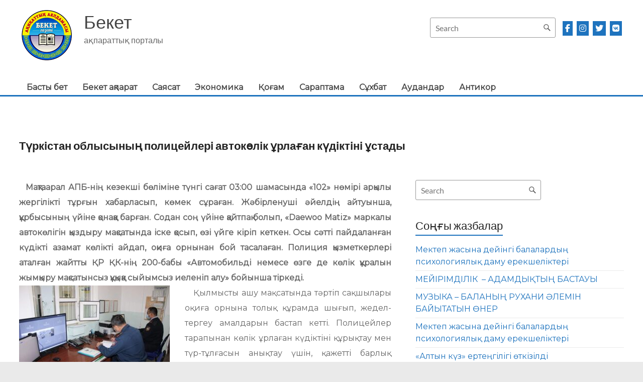

--- FILE ---
content_type: text/html; charset=UTF-8
request_url: https://beketnews.kz/turkistan-oblysynyn-polichejleri-avtokolik-urlagan-kudiktini-ustady/
body_size: 17813
content:
<!DOCTYPE html>
<!--[if IE 7]>
<html class="ie ie7" lang="kk">
<![endif]-->
<!--[if IE 8]>
<html class="ie ie8" lang="kk">
<![endif]-->
<!--[if !(IE 7) & !(IE 8)]><!-->
<html lang="kk">
<!--<![endif]-->
<head>
	<meta charset="UTF-8" />
	<meta name="viewport" content="width=device-width, initial-scale=1">
	<link rel="profile" href="http://gmpg.org/xfn/11" />
	<meta name='robots' content='index, follow, max-image-preview:large, max-snippet:-1, max-video-preview:-1' />

	<!-- This site is optimized with the Yoast SEO plugin v22.5 - https://yoast.com/wordpress/plugins/seo/ -->
	<title>Түркістан облысының полицейлері автокөлік ұрлаған күдіктіні ұстады - Бекет</title>
	<link rel="canonical" href="https://beketnews.kz/turkistan-oblysynyn-polichejleri-avtokolik-urlagan-kudiktini-ustady/" />
	<meta property="og:locale" content="en_US" />
	<meta property="og:type" content="article" />
	<meta property="og:title" content="Түркістан облысының полицейлері автокөлік ұрлаған күдіктіні ұстады - Бекет" />
	<meta property="og:description" content="  Мақтаарал АПБ-нің кезекші бөліміне түнгі сағат 03:00 шамасында «102» нөмірі арқылы жергілікті тұрғын хабарласып, көмек сұраған. Жәбірленуші әйелдің айтуынша, құрбысының үйіне қонаққа барған. Содан соң үйіне қайтпақ болып, «Daewoo Matiz» маркалы автокөлігін қыздыру мақсатында іске қосып, өзі үйге кіріп" />
	<meta property="og:url" content="https://beketnews.kz/turkistan-oblysynyn-polichejleri-avtokolik-urlagan-kudiktini-ustady/" />
	<meta property="og:site_name" content="Бекет" />
	<meta property="article:published_time" content="2021-03-21T17:53:52+00:00" />
	<meta property="og:image" content="https://beketnews.kz/wp-content/uploads/2021/03/78-1-300x200.jpg" />
	<meta name="author" content="admin" />
	<meta name="twitter:card" content="summary_large_image" />
	<meta name="twitter:label1" content="Written by" />
	<meta name="twitter:data1" content="admin" />
	<meta name="twitter:label2" content="Est. reading time" />
	<meta name="twitter:data2" content="2 minutes" />
	<script type="application/ld+json" class="yoast-schema-graph">{"@context":"https://schema.org","@graph":[{"@type":"Article","@id":"https://beketnews.kz/turkistan-oblysynyn-polichejleri-avtokolik-urlagan-kudiktini-ustady/#article","isPartOf":{"@id":"https://beketnews.kz/turkistan-oblysynyn-polichejleri-avtokolik-urlagan-kudiktini-ustady/"},"author":{"name":"admin","@id":"https://beketnews.kz/#/schema/person/7c17757504b7c4e35471acae7b7f2c82"},"headline":"Түркістан облысының полицейлері автокөлік ұрлаған күдіктіні ұстады","datePublished":"2021-03-21T17:53:52+00:00","dateModified":"2021-03-21T17:53:52+00:00","mainEntityOfPage":{"@id":"https://beketnews.kz/turkistan-oblysynyn-polichejleri-avtokolik-urlagan-kudiktini-ustady/"},"wordCount":254,"commentCount":0,"publisher":{"@id":"https://beketnews.kz/#organization"},"image":{"@id":"https://beketnews.kz/turkistan-oblysynyn-polichejleri-avtokolik-urlagan-kudiktini-ustady/#primaryimage"},"thumbnailUrl":"https://beketnews.kz/wp-content/uploads/2021/03/78-1-300x200.jpg","articleSection":["Заң"],"inLanguage":"kk","potentialAction":[{"@type":"CommentAction","name":"Comment","target":["https://beketnews.kz/turkistan-oblysynyn-polichejleri-avtokolik-urlagan-kudiktini-ustady/#respond"]}]},{"@type":"WebPage","@id":"https://beketnews.kz/turkistan-oblysynyn-polichejleri-avtokolik-urlagan-kudiktini-ustady/","url":"https://beketnews.kz/turkistan-oblysynyn-polichejleri-avtokolik-urlagan-kudiktini-ustady/","name":"Түркістан облысының полицейлері автокөлік ұрлаған күдіктіні ұстады - Бекет","isPartOf":{"@id":"https://beketnews.kz/#website"},"primaryImageOfPage":{"@id":"https://beketnews.kz/turkistan-oblysynyn-polichejleri-avtokolik-urlagan-kudiktini-ustady/#primaryimage"},"image":{"@id":"https://beketnews.kz/turkistan-oblysynyn-polichejleri-avtokolik-urlagan-kudiktini-ustady/#primaryimage"},"thumbnailUrl":"https://beketnews.kz/wp-content/uploads/2021/03/78-1-300x200.jpg","datePublished":"2021-03-21T17:53:52+00:00","dateModified":"2021-03-21T17:53:52+00:00","breadcrumb":{"@id":"https://beketnews.kz/turkistan-oblysynyn-polichejleri-avtokolik-urlagan-kudiktini-ustady/#breadcrumb"},"inLanguage":"kk","potentialAction":[{"@type":"ReadAction","target":["https://beketnews.kz/turkistan-oblysynyn-polichejleri-avtokolik-urlagan-kudiktini-ustady/"]}]},{"@type":"ImageObject","inLanguage":"kk","@id":"https://beketnews.kz/turkistan-oblysynyn-polichejleri-avtokolik-urlagan-kudiktini-ustady/#primaryimage","url":"https://beketnews.kz/wp-content/uploads/2021/03/78-1.jpg","contentUrl":"https://beketnews.kz/wp-content/uploads/2021/03/78-1.jpg","width":593,"height":395},{"@type":"BreadcrumbList","@id":"https://beketnews.kz/turkistan-oblysynyn-polichejleri-avtokolik-urlagan-kudiktini-ustady/#breadcrumb","itemListElement":[{"@type":"ListItem","position":1,"name":"Home","item":"https://beketnews.kz/"},{"@type":"ListItem","position":2,"name":"Жаңалықтар","item":"https://beketnews.kz/zhanalyktar/"},{"@type":"ListItem","position":3,"name":"Түркістан облысының полицейлері автокөлік ұрлаған күдіктіні ұстады"}]},{"@type":"WebSite","@id":"https://beketnews.kz/#website","url":"https://beketnews.kz/","name":"Бекет","description":"ақпараттық порталы","publisher":{"@id":"https://beketnews.kz/#organization"},"potentialAction":[{"@type":"SearchAction","target":{"@type":"EntryPoint","urlTemplate":"https://beketnews.kz/?s={search_term_string}"},"query-input":"required name=search_term_string"}],"inLanguage":"kk"},{"@type":"Organization","@id":"https://beketnews.kz/#organization","name":"Бекет","url":"https://beketnews.kz/","logo":{"@type":"ImageObject","inLanguage":"kk","@id":"https://beketnews.kz/#/schema/logo/image/","url":"https://beketnews.kz/wp-content/uploads/2020/12/cropped-logo3copy.png","contentUrl":"https://beketnews.kz/wp-content/uploads/2020/12/cropped-logo3copy.png","width":109,"height":109,"caption":"Бекет"},"image":{"@id":"https://beketnews.kz/#/schema/logo/image/"}},{"@type":"Person","@id":"https://beketnews.kz/#/schema/person/7c17757504b7c4e35471acae7b7f2c82","name":"admin","image":{"@type":"ImageObject","inLanguage":"kk","@id":"https://beketnews.kz/#/schema/person/image/","url":"https://secure.gravatar.com/avatar/f896917fe11e8f3cdf752513bfdee68d?s=96&d=mm&r=g","contentUrl":"https://secure.gravatar.com/avatar/f896917fe11e8f3cdf752513bfdee68d?s=96&d=mm&r=g","caption":"admin"},"url":"https://beketnews.kz/author/badmin/"}]}</script>
	<!-- / Yoast SEO plugin. -->


<link rel='dns-prefetch' href='//static.addtoany.com' />
<link rel='dns-prefetch' href='//use.fontawesome.com' />
<link rel="alternate" type="application/rss+xml" title="Бекет &raquo; Веб-арна" href="https://beketnews.kz/feed/" />
<link rel="alternate" type="application/rss+xml" title="Бекет &raquo; пікірлер веб-арнасы" href="https://beketnews.kz/comments/feed/" />
<link rel="alternate" type="application/rss+xml" title="Бекет &raquo; Түркістан облысының полицейлері автокөлік ұрлаған күдіктіні ұстады пікірлер веб-арнасы" href="https://beketnews.kz/turkistan-oblysynyn-polichejleri-avtokolik-urlagan-kudiktini-ustady/feed/" />
<script type="text/javascript">
/* <![CDATA[ */
window._wpemojiSettings = {"baseUrl":"https:\/\/s.w.org\/images\/core\/emoji\/15.0.3\/72x72\/","ext":".png","svgUrl":"https:\/\/s.w.org\/images\/core\/emoji\/15.0.3\/svg\/","svgExt":".svg","source":{"concatemoji":"https:\/\/beketnews.kz\/wp-includes\/js\/wp-emoji-release.min.js?ver=6.5.7"}};
/*! This file is auto-generated */
!function(i,n){var o,s,e;function c(e){try{var t={supportTests:e,timestamp:(new Date).valueOf()};sessionStorage.setItem(o,JSON.stringify(t))}catch(e){}}function p(e,t,n){e.clearRect(0,0,e.canvas.width,e.canvas.height),e.fillText(t,0,0);var t=new Uint32Array(e.getImageData(0,0,e.canvas.width,e.canvas.height).data),r=(e.clearRect(0,0,e.canvas.width,e.canvas.height),e.fillText(n,0,0),new Uint32Array(e.getImageData(0,0,e.canvas.width,e.canvas.height).data));return t.every(function(e,t){return e===r[t]})}function u(e,t,n){switch(t){case"flag":return n(e,"\ud83c\udff3\ufe0f\u200d\u26a7\ufe0f","\ud83c\udff3\ufe0f\u200b\u26a7\ufe0f")?!1:!n(e,"\ud83c\uddfa\ud83c\uddf3","\ud83c\uddfa\u200b\ud83c\uddf3")&&!n(e,"\ud83c\udff4\udb40\udc67\udb40\udc62\udb40\udc65\udb40\udc6e\udb40\udc67\udb40\udc7f","\ud83c\udff4\u200b\udb40\udc67\u200b\udb40\udc62\u200b\udb40\udc65\u200b\udb40\udc6e\u200b\udb40\udc67\u200b\udb40\udc7f");case"emoji":return!n(e,"\ud83d\udc26\u200d\u2b1b","\ud83d\udc26\u200b\u2b1b")}return!1}function f(e,t,n){var r="undefined"!=typeof WorkerGlobalScope&&self instanceof WorkerGlobalScope?new OffscreenCanvas(300,150):i.createElement("canvas"),a=r.getContext("2d",{willReadFrequently:!0}),o=(a.textBaseline="top",a.font="600 32px Arial",{});return e.forEach(function(e){o[e]=t(a,e,n)}),o}function t(e){var t=i.createElement("script");t.src=e,t.defer=!0,i.head.appendChild(t)}"undefined"!=typeof Promise&&(o="wpEmojiSettingsSupports",s=["flag","emoji"],n.supports={everything:!0,everythingExceptFlag:!0},e=new Promise(function(e){i.addEventListener("DOMContentLoaded",e,{once:!0})}),new Promise(function(t){var n=function(){try{var e=JSON.parse(sessionStorage.getItem(o));if("object"==typeof e&&"number"==typeof e.timestamp&&(new Date).valueOf()<e.timestamp+604800&&"object"==typeof e.supportTests)return e.supportTests}catch(e){}return null}();if(!n){if("undefined"!=typeof Worker&&"undefined"!=typeof OffscreenCanvas&&"undefined"!=typeof URL&&URL.createObjectURL&&"undefined"!=typeof Blob)try{var e="postMessage("+f.toString()+"("+[JSON.stringify(s),u.toString(),p.toString()].join(",")+"));",r=new Blob([e],{type:"text/javascript"}),a=new Worker(URL.createObjectURL(r),{name:"wpTestEmojiSupports"});return void(a.onmessage=function(e){c(n=e.data),a.terminate(),t(n)})}catch(e){}c(n=f(s,u,p))}t(n)}).then(function(e){for(var t in e)n.supports[t]=e[t],n.supports.everything=n.supports.everything&&n.supports[t],"flag"!==t&&(n.supports.everythingExceptFlag=n.supports.everythingExceptFlag&&n.supports[t]);n.supports.everythingExceptFlag=n.supports.everythingExceptFlag&&!n.supports.flag,n.DOMReady=!1,n.readyCallback=function(){n.DOMReady=!0}}).then(function(){return e}).then(function(){var e;n.supports.everything||(n.readyCallback(),(e=n.source||{}).concatemoji?t(e.concatemoji):e.wpemoji&&e.twemoji&&(t(e.twemoji),t(e.wpemoji)))}))}((window,document),window._wpemojiSettings);
/* ]]> */
</script>
<style class='custom-scrollbar' type='text/css'>div#panel-19-0-1-1 { max-height: 420px; overflow-y: auto; overflow-x: hidden;}</style><link rel='stylesheet' id='pt-cv-public-style-css' href='https://beketnews.kz/wp-content/plugins/content-views-query-and-display-post-page/public/assets/css/cv.css?ver=3.7.0' type='text/css' media='all' />
<style id='wp-emoji-styles-inline-css' type='text/css'>

	img.wp-smiley, img.emoji {
		display: inline !important;
		border: none !important;
		box-shadow: none !important;
		height: 1em !important;
		width: 1em !important;
		margin: 0 0.07em !important;
		vertical-align: -0.1em !important;
		background: none !important;
		padding: 0 !important;
	}
</style>
<link rel='stylesheet' id='wp-block-library-css' href='https://beketnews.kz/wp-includes/css/dist/block-library/style.min.css?ver=6.5.7' type='text/css' media='all' />
<style id='wp-block-library-theme-inline-css' type='text/css'>
.wp-block-audio figcaption{color:#555;font-size:13px;text-align:center}.is-dark-theme .wp-block-audio figcaption{color:#ffffffa6}.wp-block-audio{margin:0 0 1em}.wp-block-code{border:1px solid #ccc;border-radius:4px;font-family:Menlo,Consolas,monaco,monospace;padding:.8em 1em}.wp-block-embed figcaption{color:#555;font-size:13px;text-align:center}.is-dark-theme .wp-block-embed figcaption{color:#ffffffa6}.wp-block-embed{margin:0 0 1em}.blocks-gallery-caption{color:#555;font-size:13px;text-align:center}.is-dark-theme .blocks-gallery-caption{color:#ffffffa6}.wp-block-image figcaption{color:#555;font-size:13px;text-align:center}.is-dark-theme .wp-block-image figcaption{color:#ffffffa6}.wp-block-image{margin:0 0 1em}.wp-block-pullquote{border-bottom:4px solid;border-top:4px solid;color:currentColor;margin-bottom:1.75em}.wp-block-pullquote cite,.wp-block-pullquote footer,.wp-block-pullquote__citation{color:currentColor;font-size:.8125em;font-style:normal;text-transform:uppercase}.wp-block-quote{border-left:.25em solid;margin:0 0 1.75em;padding-left:1em}.wp-block-quote cite,.wp-block-quote footer{color:currentColor;font-size:.8125em;font-style:normal;position:relative}.wp-block-quote.has-text-align-right{border-left:none;border-right:.25em solid;padding-left:0;padding-right:1em}.wp-block-quote.has-text-align-center{border:none;padding-left:0}.wp-block-quote.is-large,.wp-block-quote.is-style-large,.wp-block-quote.is-style-plain{border:none}.wp-block-search .wp-block-search__label{font-weight:700}.wp-block-search__button{border:1px solid #ccc;padding:.375em .625em}:where(.wp-block-group.has-background){padding:1.25em 2.375em}.wp-block-separator.has-css-opacity{opacity:.4}.wp-block-separator{border:none;border-bottom:2px solid;margin-left:auto;margin-right:auto}.wp-block-separator.has-alpha-channel-opacity{opacity:1}.wp-block-separator:not(.is-style-wide):not(.is-style-dots){width:100px}.wp-block-separator.has-background:not(.is-style-dots){border-bottom:none;height:1px}.wp-block-separator.has-background:not(.is-style-wide):not(.is-style-dots){height:2px}.wp-block-table{margin:0 0 1em}.wp-block-table td,.wp-block-table th{word-break:normal}.wp-block-table figcaption{color:#555;font-size:13px;text-align:center}.is-dark-theme .wp-block-table figcaption{color:#ffffffa6}.wp-block-video figcaption{color:#555;font-size:13px;text-align:center}.is-dark-theme .wp-block-video figcaption{color:#ffffffa6}.wp-block-video{margin:0 0 1em}.wp-block-template-part.has-background{margin-bottom:0;margin-top:0;padding:1.25em 2.375em}
</style>
<link rel='stylesheet' id='awsm-ead-public-css' href='https://beketnews.kz/wp-content/plugins/embed-any-document/css/embed-public.min.css?ver=2.7.4' type='text/css' media='all' />
<style id='classic-theme-styles-inline-css' type='text/css'>
/*! This file is auto-generated */
.wp-block-button__link{color:#fff;background-color:#32373c;border-radius:9999px;box-shadow:none;text-decoration:none;padding:calc(.667em + 2px) calc(1.333em + 2px);font-size:1.125em}.wp-block-file__button{background:#32373c;color:#fff;text-decoration:none}
</style>
<style id='global-styles-inline-css' type='text/css'>
body{--wp--preset--color--black: #000000;--wp--preset--color--cyan-bluish-gray: #abb8c3;--wp--preset--color--white: #ffffff;--wp--preset--color--pale-pink: #f78da7;--wp--preset--color--vivid-red: #cf2e2e;--wp--preset--color--luminous-vivid-orange: #ff6900;--wp--preset--color--luminous-vivid-amber: #fcb900;--wp--preset--color--light-green-cyan: #7bdcb5;--wp--preset--color--vivid-green-cyan: #00d084;--wp--preset--color--pale-cyan-blue: #8ed1fc;--wp--preset--color--vivid-cyan-blue: #0693e3;--wp--preset--color--vivid-purple: #9b51e0;--wp--preset--gradient--vivid-cyan-blue-to-vivid-purple: linear-gradient(135deg,rgba(6,147,227,1) 0%,rgb(155,81,224) 100%);--wp--preset--gradient--light-green-cyan-to-vivid-green-cyan: linear-gradient(135deg,rgb(122,220,180) 0%,rgb(0,208,130) 100%);--wp--preset--gradient--luminous-vivid-amber-to-luminous-vivid-orange: linear-gradient(135deg,rgba(252,185,0,1) 0%,rgba(255,105,0,1) 100%);--wp--preset--gradient--luminous-vivid-orange-to-vivid-red: linear-gradient(135deg,rgba(255,105,0,1) 0%,rgb(207,46,46) 100%);--wp--preset--gradient--very-light-gray-to-cyan-bluish-gray: linear-gradient(135deg,rgb(238,238,238) 0%,rgb(169,184,195) 100%);--wp--preset--gradient--cool-to-warm-spectrum: linear-gradient(135deg,rgb(74,234,220) 0%,rgb(151,120,209) 20%,rgb(207,42,186) 40%,rgb(238,44,130) 60%,rgb(251,105,98) 80%,rgb(254,248,76) 100%);--wp--preset--gradient--blush-light-purple: linear-gradient(135deg,rgb(255,206,236) 0%,rgb(152,150,240) 100%);--wp--preset--gradient--blush-bordeaux: linear-gradient(135deg,rgb(254,205,165) 0%,rgb(254,45,45) 50%,rgb(107,0,62) 100%);--wp--preset--gradient--luminous-dusk: linear-gradient(135deg,rgb(255,203,112) 0%,rgb(199,81,192) 50%,rgb(65,88,208) 100%);--wp--preset--gradient--pale-ocean: linear-gradient(135deg,rgb(255,245,203) 0%,rgb(182,227,212) 50%,rgb(51,167,181) 100%);--wp--preset--gradient--electric-grass: linear-gradient(135deg,rgb(202,248,128) 0%,rgb(113,206,126) 100%);--wp--preset--gradient--midnight: linear-gradient(135deg,rgb(2,3,129) 0%,rgb(40,116,252) 100%);--wp--preset--font-size--small: 13px;--wp--preset--font-size--medium: 20px;--wp--preset--font-size--large: 36px;--wp--preset--font-size--x-large: 42px;--wp--preset--spacing--20: 0.44rem;--wp--preset--spacing--30: 0.67rem;--wp--preset--spacing--40: 1rem;--wp--preset--spacing--50: 1.5rem;--wp--preset--spacing--60: 2.25rem;--wp--preset--spacing--70: 3.38rem;--wp--preset--spacing--80: 5.06rem;--wp--preset--shadow--natural: 6px 6px 9px rgba(0, 0, 0, 0.2);--wp--preset--shadow--deep: 12px 12px 50px rgba(0, 0, 0, 0.4);--wp--preset--shadow--sharp: 6px 6px 0px rgba(0, 0, 0, 0.2);--wp--preset--shadow--outlined: 6px 6px 0px -3px rgba(255, 255, 255, 1), 6px 6px rgba(0, 0, 0, 1);--wp--preset--shadow--crisp: 6px 6px 0px rgba(0, 0, 0, 1);}:where(.is-layout-flex){gap: 0.5em;}:where(.is-layout-grid){gap: 0.5em;}body .is-layout-flex{display: flex;}body .is-layout-flex{flex-wrap: wrap;align-items: center;}body .is-layout-flex > *{margin: 0;}body .is-layout-grid{display: grid;}body .is-layout-grid > *{margin: 0;}:where(.wp-block-columns.is-layout-flex){gap: 2em;}:where(.wp-block-columns.is-layout-grid){gap: 2em;}:where(.wp-block-post-template.is-layout-flex){gap: 1.25em;}:where(.wp-block-post-template.is-layout-grid){gap: 1.25em;}.has-black-color{color: var(--wp--preset--color--black) !important;}.has-cyan-bluish-gray-color{color: var(--wp--preset--color--cyan-bluish-gray) !important;}.has-white-color{color: var(--wp--preset--color--white) !important;}.has-pale-pink-color{color: var(--wp--preset--color--pale-pink) !important;}.has-vivid-red-color{color: var(--wp--preset--color--vivid-red) !important;}.has-luminous-vivid-orange-color{color: var(--wp--preset--color--luminous-vivid-orange) !important;}.has-luminous-vivid-amber-color{color: var(--wp--preset--color--luminous-vivid-amber) !important;}.has-light-green-cyan-color{color: var(--wp--preset--color--light-green-cyan) !important;}.has-vivid-green-cyan-color{color: var(--wp--preset--color--vivid-green-cyan) !important;}.has-pale-cyan-blue-color{color: var(--wp--preset--color--pale-cyan-blue) !important;}.has-vivid-cyan-blue-color{color: var(--wp--preset--color--vivid-cyan-blue) !important;}.has-vivid-purple-color{color: var(--wp--preset--color--vivid-purple) !important;}.has-black-background-color{background-color: var(--wp--preset--color--black) !important;}.has-cyan-bluish-gray-background-color{background-color: var(--wp--preset--color--cyan-bluish-gray) !important;}.has-white-background-color{background-color: var(--wp--preset--color--white) !important;}.has-pale-pink-background-color{background-color: var(--wp--preset--color--pale-pink) !important;}.has-vivid-red-background-color{background-color: var(--wp--preset--color--vivid-red) !important;}.has-luminous-vivid-orange-background-color{background-color: var(--wp--preset--color--luminous-vivid-orange) !important;}.has-luminous-vivid-amber-background-color{background-color: var(--wp--preset--color--luminous-vivid-amber) !important;}.has-light-green-cyan-background-color{background-color: var(--wp--preset--color--light-green-cyan) !important;}.has-vivid-green-cyan-background-color{background-color: var(--wp--preset--color--vivid-green-cyan) !important;}.has-pale-cyan-blue-background-color{background-color: var(--wp--preset--color--pale-cyan-blue) !important;}.has-vivid-cyan-blue-background-color{background-color: var(--wp--preset--color--vivid-cyan-blue) !important;}.has-vivid-purple-background-color{background-color: var(--wp--preset--color--vivid-purple) !important;}.has-black-border-color{border-color: var(--wp--preset--color--black) !important;}.has-cyan-bluish-gray-border-color{border-color: var(--wp--preset--color--cyan-bluish-gray) !important;}.has-white-border-color{border-color: var(--wp--preset--color--white) !important;}.has-pale-pink-border-color{border-color: var(--wp--preset--color--pale-pink) !important;}.has-vivid-red-border-color{border-color: var(--wp--preset--color--vivid-red) !important;}.has-luminous-vivid-orange-border-color{border-color: var(--wp--preset--color--luminous-vivid-orange) !important;}.has-luminous-vivid-amber-border-color{border-color: var(--wp--preset--color--luminous-vivid-amber) !important;}.has-light-green-cyan-border-color{border-color: var(--wp--preset--color--light-green-cyan) !important;}.has-vivid-green-cyan-border-color{border-color: var(--wp--preset--color--vivid-green-cyan) !important;}.has-pale-cyan-blue-border-color{border-color: var(--wp--preset--color--pale-cyan-blue) !important;}.has-vivid-cyan-blue-border-color{border-color: var(--wp--preset--color--vivid-cyan-blue) !important;}.has-vivid-purple-border-color{border-color: var(--wp--preset--color--vivid-purple) !important;}.has-vivid-cyan-blue-to-vivid-purple-gradient-background{background: var(--wp--preset--gradient--vivid-cyan-blue-to-vivid-purple) !important;}.has-light-green-cyan-to-vivid-green-cyan-gradient-background{background: var(--wp--preset--gradient--light-green-cyan-to-vivid-green-cyan) !important;}.has-luminous-vivid-amber-to-luminous-vivid-orange-gradient-background{background: var(--wp--preset--gradient--luminous-vivid-amber-to-luminous-vivid-orange) !important;}.has-luminous-vivid-orange-to-vivid-red-gradient-background{background: var(--wp--preset--gradient--luminous-vivid-orange-to-vivid-red) !important;}.has-very-light-gray-to-cyan-bluish-gray-gradient-background{background: var(--wp--preset--gradient--very-light-gray-to-cyan-bluish-gray) !important;}.has-cool-to-warm-spectrum-gradient-background{background: var(--wp--preset--gradient--cool-to-warm-spectrum) !important;}.has-blush-light-purple-gradient-background{background: var(--wp--preset--gradient--blush-light-purple) !important;}.has-blush-bordeaux-gradient-background{background: var(--wp--preset--gradient--blush-bordeaux) !important;}.has-luminous-dusk-gradient-background{background: var(--wp--preset--gradient--luminous-dusk) !important;}.has-pale-ocean-gradient-background{background: var(--wp--preset--gradient--pale-ocean) !important;}.has-electric-grass-gradient-background{background: var(--wp--preset--gradient--electric-grass) !important;}.has-midnight-gradient-background{background: var(--wp--preset--gradient--midnight) !important;}.has-small-font-size{font-size: var(--wp--preset--font-size--small) !important;}.has-medium-font-size{font-size: var(--wp--preset--font-size--medium) !important;}.has-large-font-size{font-size: var(--wp--preset--font-size--large) !important;}.has-x-large-font-size{font-size: var(--wp--preset--font-size--x-large) !important;}
.wp-block-navigation a:where(:not(.wp-element-button)){color: inherit;}
:where(.wp-block-post-template.is-layout-flex){gap: 1.25em;}:where(.wp-block-post-template.is-layout-grid){gap: 1.25em;}
:where(.wp-block-columns.is-layout-flex){gap: 2em;}:where(.wp-block-columns.is-layout-grid){gap: 2em;}
.wp-block-pullquote{font-size: 1.5em;line-height: 1.6;}
</style>
<link rel='stylesheet' id='easy-swipebox-css' href='https://beketnews.kz/wp-content/plugins/easy-swipebox/public/css/swipebox.min.css?ver=1.1.2' type='text/css' media='all' />
<link rel='stylesheet' id='malihu-custom-scrollbar-css-css' href='https://beketnews.kz/wp-content/plugins/custom-scrollbar/asset/malihu-custom-scrollbar-plugin/jquery.mCustomScrollbar.min.css?ver=6.5.7' type='text/css' media='all' />
<link rel='stylesheet' id='spacious_style-css' href='https://beketnews.kz/wp-content/themes/spacious/style.css?ver=6.5.7' type='text/css' media='all' />
<style id='spacious_style-inline-css' type='text/css'>
.previous a:hover, .next a:hover, a, #site-title a:hover, .main-navigation ul li.current_page_item a, .main-navigation ul li:hover > a, .main-navigation ul li ul li a:hover, .main-navigation ul li ul li:hover > a, .main-navigation ul li.current-menu-item ul li a:hover, .main-navigation ul li:hover > .sub-toggle, .main-navigation a:hover, .main-navigation ul li.current-menu-item a, .main-navigation ul li.current_page_ancestor a, .main-navigation ul li.current-menu-ancestor a, .main-navigation ul li.current_page_item a, .main-navigation ul li:hover > a, .small-menu a:hover, .small-menu ul li.current-menu-item a, .small-menu ul li.current_page_ancestor a, .small-menu ul li.current-menu-ancestor a, .small-menu ul li.current_page_item a, .small-menu ul li:hover > a, .breadcrumb a:hover, .tg-one-half .widget-title a:hover, .tg-one-third .widget-title a:hover, .tg-one-fourth .widget-title a:hover, .pagination a span:hover, #content .comments-area a.comment-permalink:hover, .comments-area .comment-author-link a:hover, .comment .comment-reply-link:hover, .nav-previous a:hover, .nav-next a:hover, #wp-calendar #today, .footer-widgets-area a:hover, .footer-socket-wrapper .copyright a:hover, .read-more, .more-link, .post .entry-title a:hover, .page .entry-title a:hover, .post .entry-meta a:hover, .type-page .entry-meta a:hover, .single #content .tags a:hover, .widget_testimonial .testimonial-icon:before, .header-action .search-wrapper:hover .fa{color:#1e73be;}.spacious-button, input[type="reset"], input[type="button"], input[type="submit"], button, #featured-slider .slider-read-more-button, #controllers a:hover, #controllers a.active, .pagination span ,.site-header .menu-toggle:hover, .call-to-action-button, .comments-area .comment-author-link span, a#back-top:before, .post .entry-meta .read-more-link, a#scroll-up, .search-form span, .main-navigation .tg-header-button-wrap.button-one a{background-color:#1e73be;}.main-small-navigation li:hover, .main-small-navigation ul > .current_page_item, .main-small-navigation ul > .current-menu-item, .spacious-woocommerce-cart-views .cart-value{background:#1e73be;}.main-navigation ul li ul, .widget_testimonial .testimonial-post{border-top-color:#1e73be;}blockquote, .call-to-action-content-wrapper{border-left-color:#1e73be;}.site-header .menu-toggle:hover.entry-meta a.read-more:hover,#featured-slider .slider-read-more-button:hover,.call-to-action-button:hover,.entry-meta .read-more-link:hover,.spacious-button:hover, input[type="reset"]:hover, input[type="button"]:hover, input[type="submit"]:hover, button:hover{background:#00418c;}.pagination a span:hover, .main-navigation .tg-header-button-wrap.button-one a{border-color:#1e73be;}.widget-title span{border-bottom-color:#1e73be;}.widget_service_block a.more-link:hover, .widget_featured_single_post a.read-more:hover,#secondary a:hover,logged-in-as:hover  a,.single-page p a:hover{color:#00418c;}.main-navigation .tg-header-button-wrap.button-one a:hover{background-color:#00418c;}
</style>
<link rel='stylesheet' id='spacious-genericons-css' href='https://beketnews.kz/wp-content/themes/spacious/genericons/genericons.css?ver=3.3.1' type='text/css' media='all' />
<link rel='stylesheet' id='spacious-font-awesome-css' href='https://beketnews.kz/wp-content/themes/spacious/font-awesome/css/font-awesome.min.css?ver=4.7.1' type='text/css' media='all' />
<link rel='stylesheet' id='font-awesome-official-css' href='https://use.fontawesome.com/releases/v6.5.2/css/all.css' type='text/css' media='all' integrity="sha384-PPIZEGYM1v8zp5Py7UjFb79S58UeqCL9pYVnVPURKEqvioPROaVAJKKLzvH2rDnI" crossorigin="anonymous" />
<link rel='stylesheet' id='addtoany-css' href='https://beketnews.kz/wp-content/plugins/add-to-any/addtoany.min.css?ver=1.16' type='text/css' media='all' />
<link rel='stylesheet' id='the-grid-css' href='https://beketnews.kz/wp-content/plugins/the-grid/frontend/assets/css/the-grid.min.css?ver=2.7.9' type='text/css' media='all' />
<style id='the-grid-inline-css' type='text/css'>
.tolb-holder{background:rgba(0,0,0,0.8)}.tolb-holder .tolb-close,.tolb-holder .tolb-title,.tolb-holder .tolb-counter,.tolb-holder .tolb-next i,.tolb-holder .tolb-prev i{color:#ffffff}.tolb-holder .tolb-load{border-color:rgba(255,255,255,0.2);border-left:3px solid #ffffff}
.to-heart-icon,.to-heart-icon svg,.to-post-like,.to-post-like .to-like-count{position:relative;display:inline-block}.to-post-like{width:auto;cursor:pointer;font-weight:400}.to-heart-icon{float:left;margin:0 4px 0 0}.to-heart-icon svg{overflow:visible;width:15px;height:14px}.to-heart-icon g{-webkit-transform:scale(1);transform:scale(1)}.to-heart-icon path{-webkit-transform:scale(1);transform:scale(1);transition:fill .4s ease,stroke .4s ease}.no-liked .to-heart-icon path{fill:#999;stroke:#999}.empty-heart .to-heart-icon path{fill:transparent!important;stroke:#999}.liked .to-heart-icon path,.to-heart-icon svg:hover path{fill:#ff6863!important;stroke:#ff6863!important}@keyframes heartBeat{0%{transform:scale(1)}20%{transform:scale(.8)}30%{transform:scale(.95)}45%{transform:scale(.75)}50%{transform:scale(.85)}100%{transform:scale(.9)}}@-webkit-keyframes heartBeat{0%,100%,50%{-webkit-transform:scale(1)}20%{-webkit-transform:scale(.8)}30%{-webkit-transform:scale(.95)}45%{-webkit-transform:scale(.75)}}.heart-pulse g{-webkit-animation-name:heartBeat;animation-name:heartBeat;-webkit-animation-duration:1s;animation-duration:1s;-webkit-animation-iteration-count:infinite;animation-iteration-count:infinite;-webkit-transform-origin:50% 50%;transform-origin:50% 50%}.to-post-like a{color:inherit!important;fill:inherit!important;stroke:inherit!important}
</style>
<link rel='stylesheet' id='font-awesome-official-v4shim-css' href='https://use.fontawesome.com/releases/v6.5.2/css/v4-shims.css' type='text/css' media='all' integrity="sha384-XyvK/kKwgVW+fuRkusfLgfhAMuaxLPSOY8W7wj8tUkf0Nr2WGHniPmpdu+cmPS5n" crossorigin="anonymous" />
<script type="text/javascript" src="https://beketnews.kz/wp-includes/js/jquery/jquery.min.js?ver=3.7.1" id="jquery-core-js"></script>
<script type="text/javascript" src="https://beketnews.kz/wp-includes/js/jquery/jquery-migrate.min.js?ver=3.4.1" id="jquery-migrate-js"></script>
<script type="text/javascript" id="addtoany-core-js-before">
/* <![CDATA[ */
window.a2a_config=window.a2a_config||{};a2a_config.callbacks=[];a2a_config.overlays=[];a2a_config.templates={};a2a_localize = {
	Share: "Share",
	Save: "Save",
	Subscribe: "Subscribe",
	Email: "Email",
	Bookmark: "Bookmark",
	ShowAll: "Show all",
	ShowLess: "Show less",
	FindServices: "Find service(s)",
	FindAnyServiceToAddTo: "Instantly find any service to add to",
	PoweredBy: "Powered by",
	ShareViaEmail: "Share via email",
	SubscribeViaEmail: "Subscribe via email",
	BookmarkInYourBrowser: "Bookmark in your browser",
	BookmarkInstructions: "Press Ctrl+D or \u2318+D to bookmark this page",
	AddToYourFavorites: "Add to your favorites",
	SendFromWebOrProgram: "Send from any email address or email program",
	EmailProgram: "Email program",
	More: "More&#8230;",
	ThanksForSharing: "Thanks for sharing!",
	ThanksForFollowing: "Thanks for following!"
};

a2a_config.icon_color="#ffffff,#1e73be";
/* ]]> */
</script>
<script type="text/javascript" async src="https://static.addtoany.com/menu/page.js" id="addtoany-core-js"></script>
<script type="text/javascript" async src="https://beketnews.kz/wp-content/plugins/add-to-any/addtoany.min.js?ver=1.1" id="addtoany-jquery-js"></script>
<script type="text/javascript" src="https://beketnews.kz/wp-content/themes/spacious/js/spacious-custom.js?ver=6.5.7" id="spacious-custom-js"></script>
<!--[if lte IE 8]>
<script type="text/javascript" src="https://beketnews.kz/wp-content/themes/spacious/js/html5shiv.min.js?ver=6.5.7" id="html5-js"></script>
<![endif]-->
<link rel="https://api.w.org/" href="https://beketnews.kz/wp-json/" /><link rel="alternate" type="application/json" href="https://beketnews.kz/wp-json/wp/v2/posts/909" /><link rel="EditURI" type="application/rsd+xml" title="RSD" href="https://beketnews.kz/xmlrpc.php?rsd" />
<meta name="generator" content="WordPress 6.5.7" />
<link rel='shortlink' href='https://beketnews.kz/?p=909' />
<link rel="alternate" type="application/json+oembed" href="https://beketnews.kz/wp-json/oembed/1.0/embed?url=https%3A%2F%2Fbeketnews.kz%2Fturkistan-oblysynyn-polichejleri-avtokolik-urlagan-kudiktini-ustady%2F" />
<link rel="alternate" type="text/xml+oembed" href="https://beketnews.kz/wp-json/oembed/1.0/embed?url=https%3A%2F%2Fbeketnews.kz%2Fturkistan-oblysynyn-polichejleri-avtokolik-urlagan-kudiktini-ustady%2F&#038;format=xml" />
      <meta name="onesignal" content="wordpress-plugin"/>
            <script>

      window.OneSignal = window.OneSignal || [];

      OneSignal.push( function() {
        OneSignal.SERVICE_WORKER_UPDATER_PATH = 'OneSignalSDKUpdaterWorker.js';
                      OneSignal.SERVICE_WORKER_PATH = 'OneSignalSDKWorker.js';
                      OneSignal.SERVICE_WORKER_PARAM = { scope: '/wp-content/plugins/onesignal-free-web-push-notifications/sdk_files/push/onesignal/' };
        OneSignal.setDefaultNotificationUrl("https://beketnews.kz");
        var oneSignal_options = {};
        window._oneSignalInitOptions = oneSignal_options;

        oneSignal_options['wordpress'] = true;
oneSignal_options['appId'] = '223f9a25-d81b-4cb5-8341-3ad06158811e';
oneSignal_options['allowLocalhostAsSecureOrigin'] = true;
oneSignal_options['welcomeNotification'] = { };
oneSignal_options['welcomeNotification']['title'] = "";
oneSignal_options['welcomeNotification']['message'] = "";
oneSignal_options['path'] = "https://beketnews.kz/wp-content/plugins/onesignal-free-web-push-notifications/sdk_files/";
oneSignal_options['persistNotification'] = false;
oneSignal_options['promptOptions'] = { };
oneSignal_options['notifyButton'] = { };
oneSignal_options['notifyButton']['enable'] = true;
oneSignal_options['notifyButton']['position'] = 'bottom-left';
oneSignal_options['notifyButton']['theme'] = 'default';
oneSignal_options['notifyButton']['size'] = 'medium';
oneSignal_options['notifyButton']['showCredit'] = true;
oneSignal_options['notifyButton']['text'] = {};
oneSignal_options['notifyButton']['text']['tip.state.unsubscribed'] = 'Хабарламаға жазылу';
oneSignal_options['notifyButton']['text']['tip.state.subscribed'] = 'Сіз хабарламаға жазылғансыз';
oneSignal_options['notifyButton']['text']['tip.state.blocked'] = 'Сіз бұғатталдыңыз';
oneSignal_options['notifyButton']['text']['message.action.subscribed'] = 'жазылу үшін рахмет';
oneSignal_options['notifyButton']['text']['message.action.resubscribed'] = 'Хабарландыруға жазылдыңыз';
oneSignal_options['notifyButton']['text']['dialog.main.title'] = 'сайт хабарландыруын басқару';
oneSignal_options['notifyButton']['text']['dialog.main.button.subscribe'] = 'Жазылу';
oneSignal_options['notifyButton']['text']['dialog.main.button.unsubscribe'] = 'жазылудан бас тарту';
oneSignal_options['notifyButton']['text']['dialog.blocked.title'] = 'хабарландыруларды блоктан шығару';
oneSignal_options['notifyButton']['colors'] = {};
                OneSignal.init(window._oneSignalInitOptions);
                      });

      function documentInitOneSignal() {
        var oneSignal_elements = document.getElementsByClassName("OneSignal-prompt");

        var oneSignalLinkClickHandler = function(event) { OneSignal.push(['registerForPushNotifications']); event.preventDefault(); };        for(var i = 0; i < oneSignal_elements.length; i++)
          oneSignal_elements[i].addEventListener('click', oneSignalLinkClickHandler, false);
      }

      if (document.readyState === 'complete') {
           documentInitOneSignal();
      }
      else {
           window.addEventListener("load", function(event){
               documentInitOneSignal();
          });
      }
    </script>
<link rel="icon" href="https://beketnews.kz/wp-content/uploads/2020/12/cropped-cropped-logo2copy-32x32.png" sizes="32x32" />
<link rel="icon" href="https://beketnews.kz/wp-content/uploads/2020/12/cropped-cropped-logo2copy-192x192.png" sizes="192x192" />
<link rel="apple-touch-icon" href="https://beketnews.kz/wp-content/uploads/2020/12/cropped-cropped-logo2copy-180x180.png" />
<meta name="msapplication-TileImage" content="https://beketnews.kz/wp-content/uploads/2020/12/cropped-cropped-logo2copy-270x270.png" />
		<style type="text/css"> blockquote { border-left: 3px solid #1e73be; }
			.spacious-button, input[type="reset"], input[type="button"], input[type="submit"], button { background-color: #1e73be; }
			.previous a:hover, .next a:hover { 	color: #1e73be; }
			a { color: #1e73be; }
			#site-title a:hover { color: #1e73be; }
			.main-navigation ul li.current_page_item a, .main-navigation ul li:hover > a { color: #1e73be; }
			.main-navigation ul li ul { border-top: 1px solid #1e73be; }
			.main-navigation ul li ul li a:hover, .main-navigation ul li ul li:hover > a, .main-navigation ul li.current-menu-item ul li a:hover, .main-navigation ul li:hover > .sub-toggle { color: #1e73be; }
			.site-header .menu-toggle:hover.entry-meta a.read-more:hover,#featured-slider .slider-read-more-button:hover,.call-to-action-button:hover,.entry-meta .read-more-link:hover,.spacious-button:hover, input[type="reset"]:hover, input[type="button"]:hover, input[type="submit"]:hover, button:hover { background: #00418c; }
			.main-small-navigation li:hover { background: #1e73be; }
			.main-small-navigation ul > .current_page_item, .main-small-navigation ul > .current-menu-item { background: #1e73be; }
			.main-navigation a:hover, .main-navigation ul li.current-menu-item a, .main-navigation ul li.current_page_ancestor a, .main-navigation ul li.current-menu-ancestor a, .main-navigation ul li.current_page_item a, .main-navigation ul li:hover > a  { color: #1e73be; }
			.small-menu a:hover, .small-menu ul li.current-menu-item a, .small-menu ul li.current_page_ancestor a, .small-menu ul li.current-menu-ancestor a, .small-menu ul li.current_page_item a, .small-menu ul li:hover > a { color: #1e73be; }
			#featured-slider .slider-read-more-button { background-color: #1e73be; }
			#controllers a:hover, #controllers a.active { background-color: #1e73be; color: #1e73be; }
			.widget_service_block a.more-link:hover, .widget_featured_single_post a.read-more:hover,#secondary a:hover,logged-in-as:hover  a,.single-page p a:hover{ color: #00418c; }
			.breadcrumb a:hover { color: #1e73be; }
			.tg-one-half .widget-title a:hover, .tg-one-third .widget-title a:hover, .tg-one-fourth .widget-title a:hover { color: #1e73be; }
			.pagination span ,.site-header .menu-toggle:hover{ background-color: #1e73be; }
			.pagination a span:hover { color: #1e73be; border-color: #1e73be; }
			.widget_testimonial .testimonial-post { border-color: #1e73be #EAEAEA #EAEAEA #EAEAEA; }
			.call-to-action-content-wrapper { border-color: #EAEAEA #EAEAEA #EAEAEA #1e73be; }
			.call-to-action-button { background-color: #1e73be; }
			#content .comments-area a.comment-permalink:hover { color: #1e73be; }
			.comments-area .comment-author-link a:hover { color: #1e73be; }
			.comments-area .comment-author-link span { background-color: #1e73be; }
			.comment .comment-reply-link:hover { color: #1e73be; }
			.nav-previous a:hover, .nav-next a:hover { color: #1e73be; }
			#wp-calendar #today { color: #1e73be; }
			.widget-title span { border-bottom: 2px solid #1e73be; }
			.footer-widgets-area a:hover { color: #1e73be !important; }
			.footer-socket-wrapper .copyright a:hover { color: #1e73be; }
			a#back-top:before { background-color: #1e73be; }
			.read-more, .more-link { color: #1e73be; }
			.post .entry-title a:hover, .page .entry-title a:hover { color: #1e73be; }
			.post .entry-meta .read-more-link { background-color: #1e73be; }
			.post .entry-meta a:hover, .type-page .entry-meta a:hover { color: #1e73be; }
			.single #content .tags a:hover { color: #1e73be; }
			.widget_testimonial .testimonial-icon:before { color: #1e73be; }
			a#scroll-up { background-color: #1e73be; }
			.search-form span { background-color: #1e73be; }.header-action .search-wrapper:hover .fa{ color: #1e73be} .spacious-woocommerce-cart-views .cart-value { background:#1e73be}.main-navigation .tg-header-button-wrap.button-one a{background-color:#1e73be} .main-navigation .tg-header-button-wrap.button-one a{border-color:#1e73be}.main-navigation .tg-header-button-wrap.button-one a:hover{background-color:#00418c}.main-navigation .tg-header-button-wrap.button-one a:hover{border-color:#00418c}</style>
		</head>

<body class="post-template-default single single-post postid-909 single-format-standard custom-background wp-custom-logo wp-embed-responsive  wide-1218">


<div id="page" class="hfeed site">
	<a class="skip-link screen-reader-text" href="#main">Skip to content</a>

	
	
	<header id="masthead" class="site-header clearfix spacious-header-display-four">

		
		
		<div id="header-text-nav-container" class="">

			<div class="inner-wrap" id="spacious-header-display-four">

				<div id="header-text-nav-wrap" class="clearfix">
					<div id="header-left-section">
													<div id="header-logo-image">

								<a href="https://beketnews.kz/" class="custom-logo-link" rel="home"><img width="109" height="109" src="https://beketnews.kz/wp-content/uploads/2020/12/cropped-logo3copy.png" class="custom-logo" alt="Бекет" decoding="async" /></a>
							</div><!-- #header-logo-image -->

							
						<div id="header-text" class="">
															<h3 id="site-title">
									<a href="https://beketnews.kz/"
									   title="Бекет"
									   rel="home">Бекет</a>
								</h3>
														<p id="site-description">ақпараттық порталы</p>
							<!-- #site-description -->
						</div><!-- #header-text -->

					</div><!-- #header-left-section -->
					<div id="header-right-section">
													<div id="header-right-sidebar" class="clearfix">
								<aside id="siteorigin-panels-builder-2" class="widget widget_siteorigin-panels-builder"><div id="pl-w5fe08f2a23370"  class="panel-layout" ><div id="pg-w5fe08f2a23370-0"  class="panel-grid panel-no-style" ><div id="pgc-w5fe08f2a23370-0-0"  class="panel-grid-cell" ><div id="panel-w5fe08f2a23370-0-0-0" class="so-panel widget widget_search panel-first-child panel-last-child" data-index="0" ><form action="https://beketnews.kz/" class="search-form searchform clearfix" method="get">
	<div class="search-wrap">
		<input type="text" placeholder="Search" class="s field" name="s">
		<button class="search-icon" type="submit"></button>
	</div>
</form><!-- .searchform --></div></div><div id="pgc-w5fe08f2a23370-0-1"  class="panel-grid-cell" ><div id="panel-w5fe08f2a23370-0-1-0" class="widget_text so-panel widget widget_custom_html panel-first-child panel-last-child" data-index="1" ><div class="textwidget custom-html-widget"><div class="social">
<ul>
 	<li><a href="https://www.facebook.com/profile.php?id=100055440370912"><i class="fa fa-facebook" aria-hidden="true"></i></a></li>
 	<li><a href="#"><i class="fa fa-instagram" aria-hidden="true"></i></a></li>
 	<li><a href="#"><i class="fa fa-twitter" aria-hidden="true"></i></a></li>
 	<li><a href="#"><i class="fa fa-vk" aria-hidden="true"></i></a></li>
</ul>
</div></div></div></div></div></div></aside>							</div>
							
						
						
					</div><!-- #header-right-section -->

				</div><!-- #header-text-nav-wrap -->
			</div><!-- .inner-wrap -->
							<div class="bottom-menu clearfix ">
					<div class="inner-wrap clearfix">
						
		<nav id="site-navigation" class="main-navigation clearfix   " role="navigation">
			<p class="menu-toggle">
				<span class="screen-reader-text">Menu</span>
			</p>
			<div class="menu-primary-container"><ul id="menu-mazir" class="menu"><li id="menu-item-45" class="menu-item menu-item-type-post_type menu-item-object-page menu-item-home menu-item-45"><a href="https://beketnews.kz/">Басты бет</a></li>
<li id="menu-item-33" class="menu-item menu-item-type-taxonomy menu-item-object-category menu-item-33"><a href="https://beketnews.kz/category/beket-akparat/">Бекет ақпарат</a></li>
<li id="menu-item-34" class="menu-item menu-item-type-taxonomy menu-item-object-category menu-item-34"><a href="https://beketnews.kz/category/sayasat/">Саясат</a></li>
<li id="menu-item-35" class="menu-item menu-item-type-taxonomy menu-item-object-category menu-item-35"><a href="https://beketnews.kz/category/ekonomika/">Экономика</a></li>
<li id="menu-item-36" class="menu-item menu-item-type-taxonomy menu-item-object-category menu-item-has-children menu-item-36"><a href="https://beketnews.kz/category/kogam/">Қоғам</a>
<ul class="sub-menu">
	<li id="menu-item-597" class="menu-item menu-item-type-taxonomy menu-item-object-category menu-item-597"><a href="https://beketnews.kz/category/bilim/">Білім</a></li>
	<li id="menu-item-598" class="menu-item menu-item-type-taxonomy menu-item-object-category menu-item-598"><a href="https://beketnews.kz/category/densaulyk-2/">Денсаулық</a></li>
	<li id="menu-item-599" class="menu-item menu-item-type-taxonomy menu-item-object-category current-post-ancestor current-menu-parent current-post-parent menu-item-599"><a href="https://beketnews.kz/category/zan/">Заң</a></li>
</ul>
</li>
<li id="menu-item-37" class="menu-item menu-item-type-taxonomy menu-item-object-category menu-item-37"><a href="https://beketnews.kz/category/saraptama/">Сараптама</a></li>
<li id="menu-item-38" class="menu-item menu-item-type-taxonomy menu-item-object-category menu-item-38"><a href="https://beketnews.kz/category/suxbat/">Сұхбат</a></li>
<li id="menu-item-39" class="menu-item menu-item-type-taxonomy menu-item-object-category menu-item-has-children menu-item-39"><a href="https://beketnews.kz/category/audandar/">Аудандар</a>
<ul class="sub-menu">
	<li id="menu-item-162" class="menu-item menu-item-type-taxonomy menu-item-object-category menu-item-162"><a href="https://beketnews.kz/category/maktaaral/">Мақтаарал</a></li>
	<li id="menu-item-161" class="menu-item menu-item-type-taxonomy menu-item-object-category menu-item-161"><a href="https://beketnews.kz/category/zhetisaj/">Жетісай</a></li>
	<li id="menu-item-163" class="menu-item menu-item-type-taxonomy menu-item-object-category menu-item-163"><a href="https://beketnews.kz/category/shardara/">Шардара</a></li>
</ul>
</li>
<li id="menu-item-47" class="menu-item menu-item-type-taxonomy menu-item-object-category menu-item-47"><a href="https://beketnews.kz/category/antikor/">Антикор</a></li>
</ul></div>		</nav>

		
						<div class="header-action">
													</div>
					</div>
				</div>
					</div><!-- #header-text-nav-container -->

		
						<div class="header-post-title-container clearfix">
					<div class="inner-wrap">
						<div class="post-title-wrapper">
																								<h1 class="header-post-title-class">Түркістан облысының полицейлері автокөлік ұрлаған күдіктіні ұстады</h1>
																						</div>
											</div>
				</div>
					</header>
			<div id="main" class="clearfix">
		<div class="inner-wrap">

	
	<div id="primary">
		<div id="content" class="clearfix">
			
				
<article id="post-909" class="post-909 post type-post status-publish format-standard hentry category-zan">
		<div class="entry-content clearfix">
		<div class="kvgmc6g5 cxmmr5t8 oygrvhab hcukyx3x c1et5uql ii04i59q">
<div dir="auto" style="text-align: justify;"><strong>  Мақтаарал АПБ-нің кезекші бөліміне түнгі сағат 03:00 шамасында «102» нөмірі арқылы жергілікті тұрғын хабарласып, көмек сұраған. Жәбірленуші әйелдің айтуынша, құрбысының үйіне қонаққа барған. Содан соң үйіне қайтпақ болып, «Daewoo Matiz» маркалы автокөлігін қыздыру мақсатында іске қосып, өзі үйге кіріп кеткен. Осы сәтті пайдаланған күдікті азамат көлікті айдап, оқиға орнынан бой тасалаған. Полиция қызметкерлері аталған жайтты ҚР ҚК-нің 200-бабы «Автомобильді немесе өзге де көлік құралын жымқыру мақсатынсыз құқыққа сыйымсыз иеленіп алу» бойынша тіркеді.</strong><img fetchpriority="high" decoding="async" class="size-medium wp-image-910 alignleft" src="https://beketnews.kz/wp-content/uploads/2021/03/78-1-300x200.jpg" alt="" width="300" height="200" srcset="https://beketnews.kz/wp-content/uploads/2021/03/78-1-300x200.jpg 300w, https://beketnews.kz/wp-content/uploads/2021/03/78-1-500x333.jpg 500w, https://beketnews.kz/wp-content/uploads/2021/03/78-1-272x182.jpg 272w, https://beketnews.kz/wp-content/uploads/2021/03/78-1.jpg 593w" sizes="(max-width: 300px) 100vw, 300px" /></div>
<div dir="auto" style="text-align: justify;">   Қылмысты ашу мақсатында тәртіп сақшылары оқиға орнына толық құрамда шығып, жедел-тергеу амалдарын бастап кетті. Полицейлер тарапынан көлік ұрлаған күдіктіні құрықтау мен түр-тұлғасын анықтау үшін, қажетті барлық шаралар атқарылды. Жедел тергеу іс-шараларының нәтижесінде, Мақтаарал АПБ-нің полиция қызметкерлері күдікті ретінде жергілікті тұрғынды құрықтады. Осылайша оны ПБ-не жеткізіп, оқиғаның барлық мән-жайын анықтауға кірісті. Қазіргі таңда аталған жайтқа байланысты тергеу амалдары жүргізілуде. Күдіктінің бас шарасы қолхатта.</div>
</div>
<div class="o9v6fnle cxmmr5t8 oygrvhab hcukyx3x c1et5uql ii04i59q" style="text-align: justify;">
<div dir="auto">  Тергеу барысында анықталғандай, мас халдегі күдікті ер адам қараусыз тұрған автокөлікті көріп, оңай жолмен ақша табу арам ойы туындаған. Содан соң көлікті айдап, 1 шақырым жерде тұратын анасының үйіне алып барған. Алайда көп ұзамай полицейлердің құрығына түскен.</div>
</div>
<div class="o9v6fnle cxmmr5t8 oygrvhab hcukyx3x c1et5uql ii04i59q" style="text-align: justify;">
<div dir="auto">Түркістан облысының полицейлері көлік ұрлығының алдын алу мақсатында, тұрғындарға ұрлықтан сақтану үшін көліктерін бейнекамералармен жарықтанған автотұрақтарға қою керектігін, ал автокөліктерге қажетті құжаттарды, үй кілтін, бағалы заттарды қысқа уақытқа болса да тастап кетуге болмайтынын ескертеді. Егер де, сіз, қандайда бір қылмыстық оқиғаның немесе ұрлықтың куәгері, құрбаны болсаңыз, полицияның «102» нөміріне жедел түрде қоңырау шалыңыз.</div>
</div>
<div class="o9v6fnle cxmmr5t8 oygrvhab hcukyx3x c1et5uql ii04i59q">
<div dir="auto" style="text-align: right;"><strong>ТО ПД-нің баспасөз қызметі.</strong></div>
</div>
<div class="extra-hatom-entry-title"><span class="entry-title">Түркістан облысының полицейлері автокөлік ұрлаған күдіктіні ұстады</span></div><div class="addtoany_share_save_container addtoany_content addtoany_content_bottom"><div class="a2a_kit a2a_kit_size_32 addtoany_list" data-a2a-url="https://beketnews.kz/turkistan-oblysynyn-polichejleri-avtokolik-urlagan-kudiktini-ustady/" data-a2a-title="Түркістан облысының полицейлері автокөлік ұрлаған күдіктіні ұстады"><a class="a2a_button_facebook" href="https://www.addtoany.com/add_to/facebook?linkurl=https%3A%2F%2Fbeketnews.kz%2Fturkistan-oblysynyn-polichejleri-avtokolik-urlagan-kudiktini-ustady%2F&amp;linkname=%D0%A2%D2%AF%D1%80%D0%BA%D1%96%D1%81%D1%82%D0%B0%D0%BD%20%D0%BE%D0%B1%D0%BB%D1%8B%D1%81%D1%8B%D0%BD%D1%8B%D2%A3%20%D0%BF%D0%BE%D0%BB%D0%B8%D1%86%D0%B5%D0%B9%D0%BB%D0%B5%D1%80%D1%96%20%D0%B0%D0%B2%D1%82%D0%BE%D0%BA%D3%A9%D0%BB%D1%96%D0%BA%20%D2%B1%D1%80%D0%BB%D0%B0%D2%93%D0%B0%D0%BD%20%D0%BA%D2%AF%D0%B4%D1%96%D0%BA%D1%82%D1%96%D0%BD%D1%96%20%D2%B1%D1%81%D1%82%D0%B0%D0%B4%D1%8B" title="Facebook" rel="nofollow noopener" target="_blank"></a><a class="a2a_button_twitter" href="https://www.addtoany.com/add_to/twitter?linkurl=https%3A%2F%2Fbeketnews.kz%2Fturkistan-oblysynyn-polichejleri-avtokolik-urlagan-kudiktini-ustady%2F&amp;linkname=%D0%A2%D2%AF%D1%80%D0%BA%D1%96%D1%81%D1%82%D0%B0%D0%BD%20%D0%BE%D0%B1%D0%BB%D1%8B%D1%81%D1%8B%D0%BD%D1%8B%D2%A3%20%D0%BF%D0%BE%D0%BB%D0%B8%D1%86%D0%B5%D0%B9%D0%BB%D0%B5%D1%80%D1%96%20%D0%B0%D0%B2%D1%82%D0%BE%D0%BA%D3%A9%D0%BB%D1%96%D0%BA%20%D2%B1%D1%80%D0%BB%D0%B0%D2%93%D0%B0%D0%BD%20%D0%BA%D2%AF%D0%B4%D1%96%D0%BA%D1%82%D1%96%D0%BD%D1%96%20%D2%B1%D1%81%D1%82%D0%B0%D0%B4%D1%8B" title="Twitter" rel="nofollow noopener" target="_blank"></a><a class="a2a_button_telegram" href="https://www.addtoany.com/add_to/telegram?linkurl=https%3A%2F%2Fbeketnews.kz%2Fturkistan-oblysynyn-polichejleri-avtokolik-urlagan-kudiktini-ustady%2F&amp;linkname=%D0%A2%D2%AF%D1%80%D0%BA%D1%96%D1%81%D1%82%D0%B0%D0%BD%20%D0%BE%D0%B1%D0%BB%D1%8B%D1%81%D1%8B%D0%BD%D1%8B%D2%A3%20%D0%BF%D0%BE%D0%BB%D0%B8%D1%86%D0%B5%D0%B9%D0%BB%D0%B5%D1%80%D1%96%20%D0%B0%D0%B2%D1%82%D0%BE%D0%BA%D3%A9%D0%BB%D1%96%D0%BA%20%D2%B1%D1%80%D0%BB%D0%B0%D2%93%D0%B0%D0%BD%20%D0%BA%D2%AF%D0%B4%D1%96%D0%BA%D1%82%D1%96%D0%BD%D1%96%20%D2%B1%D1%81%D1%82%D0%B0%D0%B4%D1%8B" title="Telegram" rel="nofollow noopener" target="_blank"></a><a class="a2a_button_whatsapp" href="https://www.addtoany.com/add_to/whatsapp?linkurl=https%3A%2F%2Fbeketnews.kz%2Fturkistan-oblysynyn-polichejleri-avtokolik-urlagan-kudiktini-ustady%2F&amp;linkname=%D0%A2%D2%AF%D1%80%D0%BA%D1%96%D1%81%D1%82%D0%B0%D0%BD%20%D0%BE%D0%B1%D0%BB%D1%8B%D1%81%D1%8B%D0%BD%D1%8B%D2%A3%20%D0%BF%D0%BE%D0%BB%D0%B8%D1%86%D0%B5%D0%B9%D0%BB%D0%B5%D1%80%D1%96%20%D0%B0%D0%B2%D1%82%D0%BE%D0%BA%D3%A9%D0%BB%D1%96%D0%BA%20%D2%B1%D1%80%D0%BB%D0%B0%D2%93%D0%B0%D0%BD%20%D0%BA%D2%AF%D0%B4%D1%96%D0%BA%D1%82%D1%96%D0%BD%D1%96%20%D2%B1%D1%81%D1%82%D0%B0%D0%B4%D1%8B" title="WhatsApp" rel="nofollow noopener" target="_blank"></a><a class="a2a_button_vk" href="https://www.addtoany.com/add_to/vk?linkurl=https%3A%2F%2Fbeketnews.kz%2Fturkistan-oblysynyn-polichejleri-avtokolik-urlagan-kudiktini-ustady%2F&amp;linkname=%D0%A2%D2%AF%D1%80%D0%BA%D1%96%D1%81%D1%82%D0%B0%D0%BD%20%D0%BE%D0%B1%D0%BB%D1%8B%D1%81%D1%8B%D0%BD%D1%8B%D2%A3%20%D0%BF%D0%BE%D0%BB%D0%B8%D1%86%D0%B5%D0%B9%D0%BB%D0%B5%D1%80%D1%96%20%D0%B0%D0%B2%D1%82%D0%BE%D0%BA%D3%A9%D0%BB%D1%96%D0%BA%20%D2%B1%D1%80%D0%BB%D0%B0%D2%93%D0%B0%D0%BD%20%D0%BA%D2%AF%D0%B4%D1%96%D0%BA%D1%82%D1%96%D0%BD%D1%96%20%D2%B1%D1%81%D1%82%D0%B0%D0%B4%D1%8B" title="VK" rel="nofollow noopener" target="_blank"></a></div></div>	</div>

	<footer class="entry-meta-bar clearfix"><div class="entry-meta clearfix">
			<span class="by-author author vcard"><a class="url fn n"
			                                        href="https://beketnews.kz/author/badmin/">admin</a></span>

			<span class="date"><a href="https://beketnews.kz/turkistan-oblysynyn-polichejleri-avtokolik-urlagan-kudiktini-ustady/" title="17:53" rel="bookmark"><time class="entry-date published" datetime="2021-03-21T17:53:52+06:00">21/03/2021</time></a></span>				<span class="category"><a href="https://beketnews.kz/category/zan/" rel="category tag">Заң</a></span>
								<span
					class="comments"><a href="https://beketnews.kz/turkistan-oblysynyn-polichejleri-avtokolik-urlagan-kudiktini-ustady/#respond">No Comments</a></span>
			</div></footer>
	</article>

						<ul class="default-wp-page clearfix">
			<li class="previous"><a href="https://beketnews.kz/kuttyktajmyz/" rel="prev"><span class="meta-nav">&larr;</span> ҚҰТТЫҚТАЙМЫЗ!!!</a></li>
			<li class="next"><a href="https://beketnews.kz/20-zhyldyk-tulekter-ulgili-is-zhasady/" rel="next">20 ЖЫЛДЫҚ ТҮЛЕКТЕР ҮЛГІЛІ ІС ЖАСАДЫ <span class="meta-nav">&rarr;</span></a></li>
		</ul>
	
				
				
				
<div id="comments" class="comments-area">

	
	
	
		<div id="respond" class="comment-respond">
		<h3 id="reply-title" class="comment-reply-title">Пікір үстеу <small><a rel="nofollow" id="cancel-comment-reply-link" href="/turkistan-oblysynyn-polichejleri-avtokolik-urlagan-kudiktini-ustady/#respond" style="display:none;">Жауапты болдырмау</a></small></h3><form action="https://beketnews.kz/wp-comments-post.php" method="post" id="commentform" class="comment-form" novalidate><p class="comment-notes"><span id="email-notes">Э-пошта мекенжайыңыз жарияланбайды. </span> <span class="required-field-message">Міндетті өрістер <span class="required">*</span> таңбаланған</span></p><p class="comment-form-comment"><label for="comment">Пікір <span class="required">*</span></label> <textarea id="comment" name="comment" cols="45" rows="8" maxlength="65525" required></textarea></p><p class="comment-form-author"><label for="author">Аты <span class="required">*</span></label> <input id="author" name="author" type="text" value="" size="30" maxlength="245" autocomplete="name" required /></p>
<p class="comment-form-email"><label for="email">Э-поштасы <span class="required">*</span></label> <input id="email" name="email" type="email" value="" size="30" maxlength="100" aria-describedby="email-notes" autocomplete="email" required /></p>
<p class="comment-form-url"><label for="url">Веб-сайты</label> <input id="url" name="url" type="url" value="" size="30" maxlength="200" autocomplete="url" /></p>
<p class="comment-form-cookies-consent"><input id="wp-comment-cookies-consent" name="wp-comment-cookies-consent" type="checkbox" value="yes" /> <label for="wp-comment-cookies-consent">Save my name, email, and website in this browser for the next time I comment.</label></p>
<p class="form-submit"><input name="submit" type="submit" id="submit" class="submit" value="Пікірді орналастыру" /> <input type='hidden' name='comment_post_ID' value='909' id='comment_post_ID' />
<input type='hidden' name='comment_parent' id='comment_parent' value='0' />
</p></form>	</div><!-- #respond -->
	
</div><!-- #comments -->
			
		</div><!-- #content -->
	</div><!-- #primary -->

	
<div id="secondary">
			
		<aside id="search-2" class="widget widget_search"><form action="https://beketnews.kz/" class="search-form searchform clearfix" method="get">
	<div class="search-wrap">
		<input type="text" placeholder="Search" class="s field" name="s">
		<button class="search-icon" type="submit"></button>
	</div>
</form><!-- .searchform --></aside>
		<aside id="recent-posts-2" class="widget widget_recent_entries">
		<h3 class="widget-title"><span>Соңғы жазбалар</span></h3>
		<ul>
											<li>
					<a href="https://beketnews.kz/mektep-zhasyna-dejingi-balalardyn-psihologiyalyk-damu-erekshelikteri-2/">Мектеп жасына дейінгі балалардың психологиялық даму ерекшеліктері</a>
									</li>
											<li>
					<a href="https://beketnews.kz/mejirimdilik-adamdyktyn-bastauy/">МЕЙІРІМДІЛІК  – АДАМДЫҚТЫҢ БАСТАУЫ</a>
									</li>
											<li>
					<a href="https://beketnews.kz/muzyka-balanyn-ruhani-alemin-bajytatyn-oner/">МУЗЫКА – БАЛАНЫҢ РУХАНИ ӘЛЕМІН БАЙЫТАТЫН ӨНЕР</a>
									</li>
											<li>
					<a href="https://beketnews.kz/mektep-zhasyna-dejingi-balalardyn-psihologiyalyk-damu-erekshelikteri/">Мектеп жасына дейінгі балалардың психологиялық даму ерекшеліктері</a>
									</li>
											<li>
					<a href="https://beketnews.kz/altyn-kuz-atty-ertengiligi-otkizildi/">«Алтын күз» ертеңгілігі өткізілді</a>
									</li>
					</ul>

		</aside><aside id="archives-2" class="widget widget_archive"><h3 class="widget-title"><span>Мұрағат</span></h3>
			<ul>
					<li><a href='https://beketnews.kz/2026/01/'>Қаңтар 2026</a></li>
	<li><a href='https://beketnews.kz/2025/12/'>Желтоқсан 2025</a></li>
	<li><a href='https://beketnews.kz/2025/11/'>Қараша 2025</a></li>
	<li><a href='https://beketnews.kz/2025/10/'>Қазан 2025</a></li>
	<li><a href='https://beketnews.kz/2025/09/'>Қыркүйек 2025</a></li>
	<li><a href='https://beketnews.kz/2025/08/'>Тамыз 2025</a></li>
	<li><a href='https://beketnews.kz/2025/07/'>Шілде 2025</a></li>
	<li><a href='https://beketnews.kz/2025/06/'>Маусым 2025</a></li>
	<li><a href='https://beketnews.kz/2025/05/'>Мамыр 2025</a></li>
	<li><a href='https://beketnews.kz/2025/04/'>Сәуір 2025</a></li>
	<li><a href='https://beketnews.kz/2025/03/'>Наурыз 2025</a></li>
	<li><a href='https://beketnews.kz/2025/02/'>Ақпан 2025</a></li>
	<li><a href='https://beketnews.kz/2025/01/'>Қаңтар 2025</a></li>
	<li><a href='https://beketnews.kz/2024/12/'>Желтоқсан 2024</a></li>
	<li><a href='https://beketnews.kz/2024/11/'>Қараша 2024</a></li>
	<li><a href='https://beketnews.kz/2024/10/'>Қазан 2024</a></li>
	<li><a href='https://beketnews.kz/2024/09/'>Қыркүйек 2024</a></li>
	<li><a href='https://beketnews.kz/2024/08/'>Тамыз 2024</a></li>
	<li><a href='https://beketnews.kz/2024/07/'>Шілде 2024</a></li>
	<li><a href='https://beketnews.kz/2024/06/'>Маусым 2024</a></li>
	<li><a href='https://beketnews.kz/2024/05/'>Мамыр 2024</a></li>
	<li><a href='https://beketnews.kz/2024/04/'>Сәуір 2024</a></li>
	<li><a href='https://beketnews.kz/2024/03/'>Наурыз 2024</a></li>
	<li><a href='https://beketnews.kz/2024/02/'>Ақпан 2024</a></li>
	<li><a href='https://beketnews.kz/2024/01/'>Қаңтар 2024</a></li>
	<li><a href='https://beketnews.kz/2023/09/'>Қыркүйек 2023</a></li>
	<li><a href='https://beketnews.kz/2023/03/'>Наурыз 2023</a></li>
	<li><a href='https://beketnews.kz/2023/01/'>Қаңтар 2023</a></li>
	<li><a href='https://beketnews.kz/2022/10/'>Қазан 2022</a></li>
	<li><a href='https://beketnews.kz/2022/09/'>Қыркүйек 2022</a></li>
	<li><a href='https://beketnews.kz/2022/06/'>Маусым 2022</a></li>
	<li><a href='https://beketnews.kz/2022/05/'>Мамыр 2022</a></li>
	<li><a href='https://beketnews.kz/2022/04/'>Сәуір 2022</a></li>
	<li><a href='https://beketnews.kz/2022/03/'>Наурыз 2022</a></li>
	<li><a href='https://beketnews.kz/2022/02/'>Ақпан 2022</a></li>
	<li><a href='https://beketnews.kz/2022/01/'>Қаңтар 2022</a></li>
	<li><a href='https://beketnews.kz/2021/12/'>Желтоқсан 2021</a></li>
	<li><a href='https://beketnews.kz/2021/11/'>Қараша 2021</a></li>
	<li><a href='https://beketnews.kz/2021/10/'>Қазан 2021</a></li>
	<li><a href='https://beketnews.kz/2021/09/'>Қыркүйек 2021</a></li>
	<li><a href='https://beketnews.kz/2021/08/'>Тамыз 2021</a></li>
	<li><a href='https://beketnews.kz/2021/04/'>Сәуір 2021</a></li>
	<li><a href='https://beketnews.kz/2021/03/'>Наурыз 2021</a></li>
	<li><a href='https://beketnews.kz/2021/02/'>Ақпан 2021</a></li>
	<li><a href='https://beketnews.kz/2021/01/'>Қаңтар 2021</a></li>
	<li><a href='https://beketnews.kz/2020/12/'>Желтоқсан 2020</a></li>
			</ul>

			</aside>	</div>

	

</div><!-- .inner-wrap -->
</div><!-- #main -->

<footer id="colophon" class="clearfix">
	<div class="footer-widgets-wrapper">
	<div class="inner-wrap">
		<div class="footer-widgets-area clearfix">
			<div class="tg-one-half">
				<aside id="text-2" class="widget widget_text"><h3 class="widget-title"><span>Бізді табасыз</span></h3>			<div class="textwidget"><p><strong>Мекенжай:</strong><br />
Түркістан облысы, Жетісай ауданы, Ясауи к, № 3</p>
<p><strong>Байланыс телефоны:<br />
</strong>+7 776 330 4205</p>
<p>+7 775 241 3855</p>
<p><strong>E-mail:<br />
</strong>jolai-beket@mail.ru</p>
</div>
		</aside>			</div>
							<div class="tg-one-half tg-one-half-last">
					<aside id="search-5" class="widget widget_search"><h3 class="widget-title"><span>Іздеу</span></h3><form action="https://beketnews.kz/" class="search-form searchform clearfix" method="get">
	<div class="search-wrap">
		<input type="text" placeholder="Search" class="s field" name="s">
		<button class="search-icon" type="submit"></button>
	</div>
</form><!-- .searchform --></aside><aside id="custom_html-7" class="widget_text widget widget_custom_html"><h3 class="widget-title"><span>Бізді әлеуметтік желіде оқыңыз</span></h3><div class="textwidget custom-html-widget"><div class="social">
<ul>
 	<li><a href="https://www.facebook.com/profile.php?id=100055440370912"><i class="fa fa-facebook" aria-hidden="true"></i></a></li>
 	<li><a href="#"><i class="fa fa-instagram" aria-hidden="true"></i></a></li>
 	<li><a href="#"><i class="fa fa-twitter" aria-hidden="true"></i></a></li>
 	<li><a href="#"><i class="fa fa-vk" aria-hidden="true"></i></a></li>
</ul>
</div></div></aside><aside id="custom_html-5" class="widget_text widget widget_custom_html"><div class="textwidget custom-html-widget"><!-- ZERO.kz -->
<span id="_zero_73331">
  <noscript>
    <a href="http://zero.kz/?s=73331" target="_blank" rel="noopener">
      <img src="http://c.zero.kz/z.png?u=73331" width="88" height="31" alt="ZERO.kz" />
    </a>
  </noscript>
</span>

<script type="text/javascript"><!--
  var _zero_kz_ = _zero_kz_ || [];
  _zero_kz_.push(["id", 73331]);
  // Цвет кнопки
  _zero_kz_.push(["type", 1]);
  // Проверять url каждые 200 мс, при изменении перегружать код счётчика
  // _zero_kz_.push(["url_watcher", 200]);

  (function () {
    var a = document.getElementsByTagName("script")[0],
    s = document.createElement("script");
    s.type = "text/javascript";
    s.async = true;
    s.src = (document.location.protocol == "https:" ? "https:" : "http:")
    + "//c.zero.kz/z.js";
    a.parentNode.insertBefore(s, a);
  })(); //-->
</script>
<!-- End ZERO.kz --></div></aside>				</div>
											</div>
	</div>
</div>
	<div class="footer-socket-wrapper clearfix">
		<div class="inner-wrap">
			<div class="footer-socket-area">
				<div class="copyright">Copyright &copy; 2026 <a href="https://beketnews.kz/" title="Бекет" ><span>Бекет</span></a>. All rights reserved. Theme <a href="https://themegrill.com/themes/spacious" target="_blank" title="Spacious" rel="nofollow"><span>Spacious</span></a> by ThemeGrill. Powered by: <a href="https://wordpress.org" target="_blank" title="WordPress" rel="nofollow"><span>WordPress</span></a>.</div>				<nav class="small-menu clearfix">
					<div class="menu-footer-menu-container"><ul id="menu-footer-menu" class="menu"><li id="menu-item-1070" class="menu-item menu-item-type-post_type menu-item-object-page menu-item-1070"><a href="https://beketnews.kz/redakchiya/">РЕДАКЦИЯ</a></li>
<li id="menu-item-1069" class="menu-item menu-item-type-post_type menu-item-object-page menu-item-1069"><a href="https://beketnews.kz/zharnama/">ЖАРНАМА</a></li>
<li id="menu-item-1068" class="menu-item menu-item-type-post_type menu-item-object-page menu-item-1068"><a href="https://beketnews.kz/bajlanys/">БАЙЛАНЫС</a></li>
</ul></div>				</nav>
			</div>
		</div>
	</div>
</footer>
<a href="#masthead" id="scroll-up"></a>
</div><!-- #page -->

                <style type="text/css" media="all"
                       id="siteorigin-panels-layouts-footer">/* Layout w5fe08f2a23370 */ #pgc-w5fe08f2a23370-0-0 , #pgc-w5fe08f2a23370-0-1 { width:50%;width:calc(50% - ( 0.5 * 30px ) ) } #pl-w5fe08f2a23370 .so-panel { margin-bottom:30px } #pl-w5fe08f2a23370 .so-panel:last-of-type { margin-bottom:0px } #pg-w5fe08f2a23370-0.panel-has-style > .panel-row-style, #pg-w5fe08f2a23370-0.panel-no-style { -webkit-align-items:flex-start;align-items:flex-start } @media (max-width:780px){ #pg-w5fe08f2a23370-0.panel-no-style, #pg-w5fe08f2a23370-0.panel-has-style > .panel-row-style, #pg-w5fe08f2a23370-0 { -webkit-flex-direction:column;-ms-flex-direction:column;flex-direction:column } #pg-w5fe08f2a23370-0 > .panel-grid-cell , #pg-w5fe08f2a23370-0 > .panel-row-style > .panel-grid-cell { width:100%;margin-right:0 } #pgc-w5fe08f2a23370-0-0 { margin-bottom:30px } #pl-w5fe08f2a23370 .panel-grid-cell { padding:0 } #pl-w5fe08f2a23370 .panel-grid .panel-grid-cell-empty { display:none } #pl-w5fe08f2a23370 .panel-grid .panel-grid-cell-mobile-last { margin-bottom:0px }  } </style><link rel='stylesheet' id='so-css-spacious-css' href='https://beketnews.kz/wp-content/uploads/so-css/so-css-spacious.css?ver=1713415287' type='text/css' media='all' />
<link rel='stylesheet' id='siteorigin-panels-front-css' href='https://beketnews.kz/wp-content/plugins/siteorigin-panels/css/front-flex.min.css?ver=2.29.6' type='text/css' media='all' />
<script type="text/javascript" src="https://beketnews.kz/wp-content/plugins/embed-any-document/js/pdfobject.min.js?ver=2.7.4" id="awsm-ead-pdf-object-js"></script>
<script type="text/javascript" id="awsm-ead-public-js-extra">
/* <![CDATA[ */
var eadPublic = [];
/* ]]> */
</script>
<script type="text/javascript" src="https://beketnews.kz/wp-content/plugins/embed-any-document/js/embed-public.min.js?ver=2.7.4" id="awsm-ead-public-js"></script>
<script type="text/javascript" id="pt-cv-content-views-script-js-extra">
/* <![CDATA[ */
var PT_CV_PUBLIC = {"_prefix":"pt-cv-","page_to_show":"5","_nonce":"e643a437c8","is_admin":"","is_mobile":"","ajaxurl":"https:\/\/beketnews.kz\/wp-admin\/admin-ajax.php","lang":"kk","loading_image_src":"data:image\/gif;base64,R0lGODlhDwAPALMPAMrKygwMDJOTkz09PZWVla+vr3p6euTk5M7OzuXl5TMzMwAAAJmZmWZmZszMzP\/\/\/yH\/[base64]\/wyVlamTi3nSdgwFNdhEJgTJoNyoB9ISYoQmdjiZPcj7EYCAeCF1gEDo4Dz2eIAAAh+QQFCgAPACwCAAAADQANAAAEM\/DJBxiYeLKdX3IJZT1FU0iIg2RNKx3OkZVnZ98ToRD4MyiDnkAh6BkNC0MvsAj0kMpHBAAh+QQFCgAPACwGAAAACQAPAAAEMDC59KpFDll73HkAA2wVY5KgiK5b0RRoI6MuzG6EQqCDMlSGheEhUAgqgUUAFRySIgAh+QQFCgAPACwCAAIADQANAAAEM\/DJKZNLND\/[base64]"};
var PT_CV_PAGINATION = {"first":"\u00ab","prev":"\u2039","next":"\u203a","last":"\u00bb","goto_first":"Go to first page","goto_prev":"Go to previous page","goto_next":"Go to next page","goto_last":"Go to last page","current_page":"Current page is","goto_page":"Go to page"};
/* ]]> */
</script>
<script type="text/javascript" src="https://beketnews.kz/wp-content/plugins/content-views-query-and-display-post-page/public/assets/js/cv.js?ver=3.7.0" id="pt-cv-content-views-script-js"></script>
<script type="text/javascript" src="https://beketnews.kz/wp-content/plugins/easy-swipebox/public/js/jquery.swipebox.min.js?ver=1.1.2" id="easy-swipebox-js"></script>
<script type="text/javascript" id="easy-swipebox-init-js-extra">
/* <![CDATA[ */
var easySwipeBox_localize_init_var = {"lightbox":{"useCSS":true,"useSVG":true,"removeBarsOnMobile":true,"hideCloseButtonOnMobile":false,"hideBarsDelay":3000,"videoMaxWidth":1140,"vimeoColor":"cccccc","loopAtEnd":false,"autoplayVideos":false},"autodetect":{"autodetectImage":true,"autodetectVideo":true,"autodetectExclude":".no-swipebox"}};
/* ]]> */
</script>
<script type="text/javascript" src="https://beketnews.kz/wp-content/plugins/easy-swipebox/public/js/jquery.init.js?ver=1.1.2" id="easy-swipebox-init-js"></script>
<script type="text/javascript" src="https://beketnews.kz/wp-content/plugins/custom-scrollbar/asset/malihu-custom-scrollbar-plugin/jquery.mCustomScrollbar.concat.min.js?ver=6.5.7" id="malihu-custom-scrollbar-js"></script>
<script type="text/javascript" id="custom_scrollbar_enabler-js-extra">
/* <![CDATA[ */
var customScrollbarEnabler = {"scrollbars":[{"name":"songy","status":true,"selector":"div#panel-19-0-1-1","height":{"size":"420","unit":"px"},"width":{"size":"","unit":"px"},"position":"inside","inline_css":[{"property":"","value":""}],"theme":"light-3","mouseWheel":{"enable":true,"scrollAmount":"auto"},"keyboard":{"enable":true,"scrollAmount":"auto"},"scrollButtons":{"enable":false,"scrollAmount":"auto","scrollType":"stepless"},"mCSB_draggerContainer":"","mCSB_dragger":"","mCSB_dragger_bar":"#1e73be","mCSB_draggerRail":"","mCSB_scrollTools":"","initialize_on_ajax_load":false,"responsive":{"enable":false,"screen_width_range":[[1,0]]}}],"debugMode":"0","pluginName":"Custom Scrollbar 1.3.8"};
/* ]]> */
</script>
<script type="text/javascript" src="https://beketnews.kz/wp-content/plugins/custom-scrollbar/asset/js/custom-scrollbar-enabler.min.js?ver=6.5.7" id="custom_scrollbar_enabler-js"></script>
<script type="text/javascript" src="https://beketnews.kz/wp-includes/js/comment-reply.min.js?ver=6.5.7" id="comment-reply-js" async="async" data-wp-strategy="async"></script>
<script type="text/javascript" src="https://beketnews.kz/wp-content/themes/spacious/js/navigation.js?ver=6.5.7" id="spacious-navigation-js"></script>
<script type="text/javascript" src="https://beketnews.kz/wp-content/themes/spacious/js/skip-link-focus-fix.js?ver=6.5.7" id="spacious-skip-link-focus-fix-js"></script>
<script type="text/javascript" src="https://beketnews.kz/wp-includes/js/jquery/ui/effect.min.js?ver=1.13.2" id="jquery-effects-core-js"></script>
<script type="text/javascript" id="the-grid-js-extra">
/* <![CDATA[ */
var tg_global_var = {"url":"https:\/\/beketnews.kz\/wp-admin\/admin-ajax.php","nonce":"ff75166cb5","is_mobile":null,"mediaelement":"","mediaelement_ex":null,"lightbox_autoplay":"","debounce":"","meta_data":null,"main_query":{"page":0,"name":"turkistan-oblysynyn-polichejleri-avtokolik-urlagan-kudiktini-ustady","error":"","m":"","p":0,"post_parent":"","subpost":"","subpost_id":"","attachment":"","attachment_id":0,"pagename":"","page_id":0,"second":"","minute":"","hour":"","day":0,"monthnum":0,"year":0,"w":0,"category_name":"","tag":"","cat":"","tag_id":"","author":"","author_name":"","feed":"","tb":"","paged":0,"meta_key":"","meta_value":"","preview":"","s":"","sentence":"","title":"","fields":"","menu_order":"","embed":"","category__in":[],"category__not_in":[],"category__and":[],"post__in":[],"post__not_in":[],"post_name__in":[],"tag__in":[],"tag__not_in":[],"tag__and":[],"tag_slug__in":[],"tag_slug__and":[],"post_parent__in":[],"post_parent__not_in":[],"author__in":[],"author__not_in":[],"search_columns":[],"tax_query":[{"taxonomy":"language","field":"term_taxonomy_id","terms":[2],"operator":"IN"}],"ignore_sticky_posts":false,"suppress_filters":false,"cache_results":true,"update_post_term_cache":true,"update_menu_item_cache":false,"lazy_load_term_meta":true,"update_post_meta_cache":true,"post_type":"","posts_per_page":50,"nopaging":false,"comments_per_page":"50","no_found_rows":false,"order":"DESC"}};
/* ]]> */
</script>
<script type="text/javascript" src="https://beketnews.kz/wp-content/plugins/the-grid/frontend/assets/js/the-grid.min.js?ver=2.7.9" id="the-grid-js"></script>
<script type="text/javascript" src="https://cdn.onesignal.com/sdks/OneSignalSDK.js?ver=1.0.0" id="remote_sdk-js" async="async" data-wp-strategy="async"></script>
<script type="text/javascript">var to_like_post = {"url":"https://beketnews.kz/wp-admin/admin-ajax.php","nonce":"71205ee3ad"};!function(t){"use strict";t(document).ready(function(){t(document).on("click",".to-post-like:not('.to-post-like-unactive')",function(e){e.preventDefault();var o=t(this),n=o.data("post-id"),s=parseInt(o.find(".to-like-count").text());return o.addClass("heart-pulse"),t.ajax({type:"post",url:to_like_post.url,data:{nonce:to_like_post.nonce,action:"to_like_post",post_id:n,like_nb:s},context:o,success:function(e){e&&((o=t(this)).attr("title",e.title),o.find(".to-like-count").text(e.count),o.removeClass(e.remove_class+" heart-pulse").addClass(e.add_class))}}),!1})})}(jQuery);</script>
</body>
</html>


--- FILE ---
content_type: text/css
request_url: https://beketnews.kz/wp-content/uploads/so-css/so-css-spacious.css?ver=1713415287
body_size: 1560
content:
@import url('https://fonts.googleapis.com/css2?family=Montserrat&display=swap');
* {
	font-family: 'Montserrat', sans-serif;
}
.site-title,
.site-description {
	font-family: 'Montserrat', sans-serif;
}

.previous a, .next a {
	    border: 2px solid #1e73be;
		border-radius: 5px;
		color: #444;
}

/*қысқада нұсқа*/

.post .entry-content {
	line-height: 30px;
}

/*img logo*/

/* search izdeu

@media (max-width: 1122px){
		#pg-w5fe08f2a23370-0{
			display: none;
		}
}*/
#pgc-w5fe08f2a23370-0-0, #pgc-w5fe08f2a23370-0-1{
	width: calc(100% - ( 0.1 * 30px ) );
		    margin-left: 10px;
}
#pg-w5fe08f2a23370-0.panel-no-style {
	display: flex;
		justify-content: center;
		align-items: baseline;
}


/*text logo*/

#header-text h1,
#header-text h1 a {
  font-weight: 700;
}


.search-wrap {
  border: 1px solid #989898;
  height: 40px;
  width: 250px;
  display: flex;
  justify-content: center;
  align-items: center;
	background: white;
		border-radius: 3px;
}

#masthead .search-wrap input.s {
  width: 100%;
  background: none;
  height: 100%;
  border: none;
	outline: none;
}
input.s {
		width: 100%;
    padding: 4px 10px;
    height: 100%;
    color: #666666;
    margin: 0;
    vertical-align: top;
    border: none;
		background: none;
		outline: none;
}

.search-icon {
  border-radius: 10px;
  color: #444;
  background: none;
		transition: 0.5s;
}

.search-icon:hover {
	background: none;
	border: none;
		box-shadow: none;
		color: #1e73be;
}

.error-404 input.s  {
	width: 100%;
}
#search-4 {
	display: flex;
		justify-content: center;
}





.social ul {
	display: flex;
    justify-content: center;
    align-items: center;
}
.social ul li {
  padding: 0 4px 0 4px;
		transition: 0.5s all;
}

.social ul li a {
  background: #1e73be;
    padding: 5px;
    color: white;
}

.social ul li a:hover {
  color: white;
}

#colophon .widget ul li {
	border-bottom: none;
}




/*menu*/

.menu-primary-container {
  font-weight: 700;
}

/*.main-navigation {
	border-bottom: 1px solid;
  padding-bottom: 10px;
}*/

.bottom-menu {
    margin-bottom: 30px;
    border-bottom: 3px solid #1e73be;
}

.main-navigation {
	/*border-bottom: 3px solid #1e73be;*/
	height: 70px;
}

/*.menu-primary-container {
  margin-top: -20px;
  padding: 10px;
}*/

.main-navigation li {
	margin: 0 18px 0 18px;
}
.main-navigation a {
  color: white;
}
.main-navigation ul,
.main-navigation ul li,
.main-navigation ul li a{
	font-size: 18px;
	color: #444;
	font-family: 'Montserrat', sans-serif;
}

.main-navigation ul li.current-menu-item a,
.main-navigation ul li.current_page_item a,
.main-navigation ul li:hover > a {
  color: #1e73b;
}

.main-navigation ul li.current-menu-ancestor a {
  color: #1e73b;
}

.main-navigation{
    width: 1200px;
    display: flex;
    justify-content: center;
}
@media (max-width: 1293px) {
		.main-navigation{
			display: block;
			width: auto;
				height: auto;
		}
		.main-navigation li {
			margin: 0 15px 0 15px;
		}
		.main-navigation ul,
		.main-navigation ul li,
		.main-navigation ul li a {
				font-size: 16px;
		}
}





/*sub menu*/

.main-navigation ul li ul {
  background: white;
	border-top: 5px solid #1e73be;
  width: 250px;
	box-shadow: 6px 6px 10px -2px;
}

.main-navigation ul li ul li {
  padding-top: 10px;
  padding-bottom: 10px;
}

.main-navigation ul li ul li:hover > a {
  color: #1e73be;
}


.main-navigation ul li ul li a {
  color: #444;
		font-size: 18px;
		font-weight: 600;
}

.main-navigation ul li.current-menu-item ul li:hover > a {
  color: yellow;
  background: #1e73be;
}

.main-navigation ul li.current-menu-item ul li a,
.main-navigation ul li ul li.current-menu-item a,
.main-navigation ul li.current-menu-ancestor ul li a {
  color: #444;
  font-weight: 700;
		font-size: 20px;
}

.main-navigation ul li.current-menu-ancestor ul li:hover > a {
  color: #1e73be;
}

#header-text-nav-container {
  border-bottom: none;
}

/*phone menu*/

.site-header .menu-toggle {
  background: white;
	color: #444;
}
.site-header .menu-toggle:hover {
    background: white;
}
.site-header .menu-toggle:active {
    background: white;
}




.main-small-navigation ul > .current_page_item a,
.main-small-navigation ul > .current-menu-item a {
  color: #444;
  font-weight: 700;
}

.main-small-navigation ul > .current-menu-item {
	background: white;
}


/*takyryp02*/

.header-post-title-container {
  border-bottom: none;
  padding: 50px 0 10px 0;
  -webkit-box-shadow: none;
  box-shadow: none;
}

.header-post-title-class {
  font-weight: 700;
}

/*takyryp1*/

.basty-title {
  font-weight: 700;
  font-size: 1.25em;
  bottom: 1px solid black;
  border-bottom: 2px solid #eee;
		color: #444;
}

.basty-title:after {
  content: "";
  width: 200px;
  height: 2px;
  background: #1e73be;
  display: block;
  position: relative;
  bottom: -2px;
  margin-top: 5px;
}

.basty-title a {
  color: #666666;
}

.basty-title a:hover {
  color: #1e73be;
}

/*recent post|songy janalyktar*/

/*#pgc-33-0-1 {
  background: #eff2f9!important;
  border: 1px solid #e0e4ec;
}

#panel-33-0-1-0 {
  margin-top: 5px;
  padding-left: 5px;
}

#panel-33-0-1-1 {
  padding: 5px;
  margin-top: -20px;
}*/

#pgc-19-0-1 {
	background: aliceblue;
		padding: 10px;
		border-radius: 10px;
}
#panel-19-0-1-1 {
		margin-top: -20px;
}

#pgc-19-2-1 {
			background: aliceblue;
		padding: 10px;
		border-radius: 10px;
}


.rpwe-block ul,
.rpwe-block ul li,
.rpwe-block ul li a {
  color: #444444;
  font-weight: 700;
  font-size: 16px;
}

/*hte grid*/

.sofia .tg-item-title,
.sofia .tg-item-title a {
  position: relative;
  display: block;
  font-size: 15px;
  line-height: 19px;
  font-weight: 700;
  text-transform: uppercase;
  padding: 0 !important;
  margin: 0 !important;
}

.lome .tg-item-title,
.lome .tg-item-title a {
  font-size: 15px;
  line-height: 19px;
}

/*content view grid*/

.pt-cv-title a {
  color: #444;
}

/*footer*/

.footer-socket-wrapper {
  background-color: #333333;
  border-top: none;
}

.footer-socket-area {
  border-top: 1px solid #7c7c7c;
  padding: 15px;
}

.footer01,
.footer01 a {
		float: left;
  color: white;
  font-size: 14px;
}

/*404 fond page*/

.page4042 {
  display: flex;
  justify-content: center;
}

.page4042 img {
  width: 500px;
}

.page404 h2 {
  font-size: 5em;
  font-weight: 700;
  padding-bottom: 50px;
}

.page404 h3 {
  font-size: 4em;
  font-weight: 500;
}